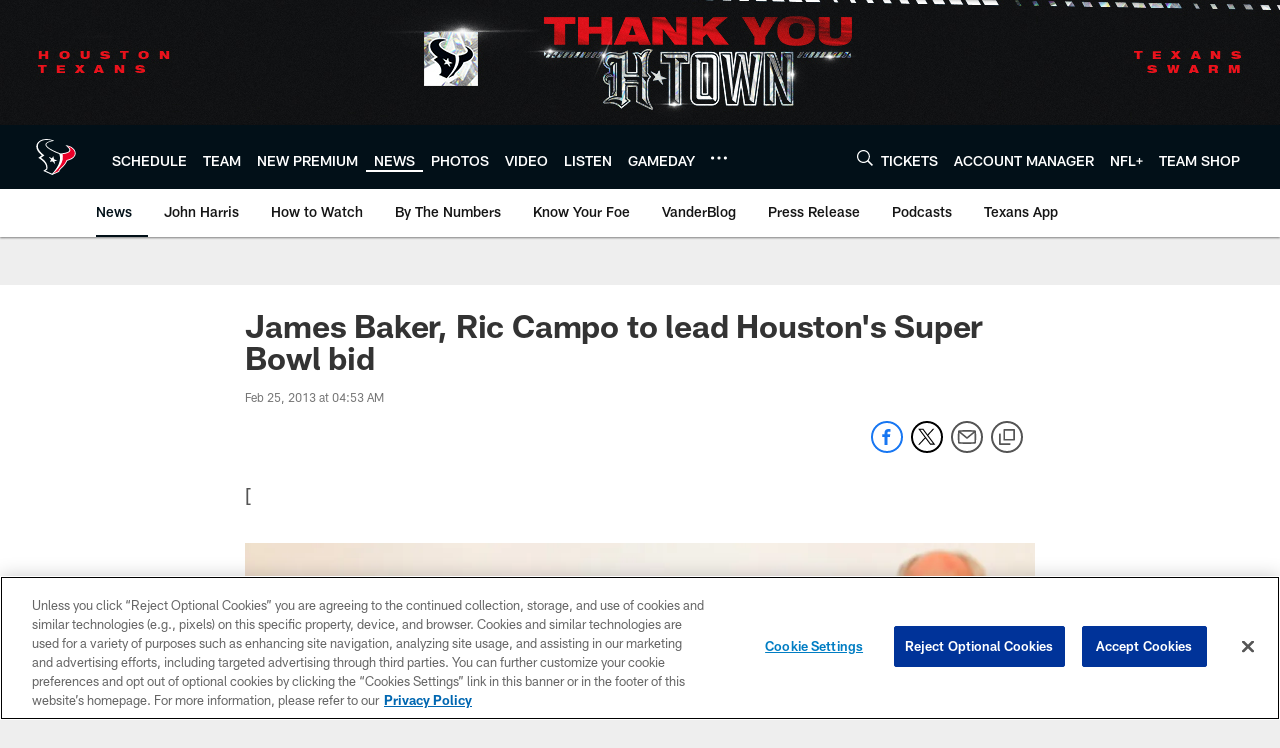

--- FILE ---
content_type: text/html; charset=utf-8
request_url: https://www.google.com/recaptcha/api2/aframe
body_size: 269
content:
<!DOCTYPE HTML><html><head><meta http-equiv="content-type" content="text/html; charset=UTF-8"></head><body><script nonce="6wkn7KJfELYlQMXFiOXXgA">/** Anti-fraud and anti-abuse applications only. See google.com/recaptcha */ try{var clients={'sodar':'https://pagead2.googlesyndication.com/pagead/sodar?'};window.addEventListener("message",function(a){try{if(a.source===window.parent){var b=JSON.parse(a.data);var c=clients[b['id']];if(c){var d=document.createElement('img');d.src=c+b['params']+'&rc='+(localStorage.getItem("rc::a")?sessionStorage.getItem("rc::b"):"");window.document.body.appendChild(d);sessionStorage.setItem("rc::e",parseInt(sessionStorage.getItem("rc::e")||0)+1);localStorage.setItem("rc::h",'1768822683091');}}}catch(b){}});window.parent.postMessage("_grecaptcha_ready", "*");}catch(b){}</script></body></html>

--- FILE ---
content_type: text/javascript; charset=utf-8
request_url: https://auth-id.houstontexans.com/accounts.webSdkBootstrap?apiKey=4_ziXn-UjSWKpxaaxI8MHTcw&pageURL=https%3A%2F%2Fwww.houstontexans.com%2Fnews%2Fjames-baker-ric-campo-to-lead-houston-s-super-bowl-bid-9619033&sdk=js_latest&sdkBuild=18435&format=json
body_size: 427
content:
{
  "callId": "019bd60c27c3713c9d845c4782b8d698",
  "errorCode": 0,
  "apiVersion": 2,
  "statusCode": 200,
  "statusReason": "OK",
  "time": "2026-01-19T11:37:59.503Z",
  "hasGmid": "ver4"
}